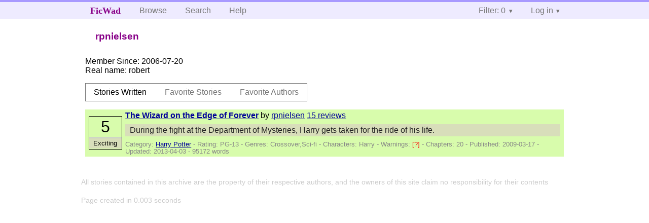

--- FILE ---
content_type: text/html; charset=utf-8
request_url: https://ficwad.com/a/rpnielsen
body_size: 2467
content:
<!doctype html>
<html>
<head>
	<meta charset="utf-8">
	<meta name="viewport" content="width=device-width, initial-scale=1">
	<title>rpnielsen :: View Profile :: FicWad: fresh-picked original and fan fiction</title><link rel="stylesheet" href="//unpkg.com/purecss@2.0.5/build/pure-min.css" type="text/css"><link rel="stylesheet" href="//unpkg.com/purecss@2.0.5/build/grids-responsive-min.css" type="text/css"><link rel="stylesheet" href="/bundles/ficwad.css" type="text/css"><link rel="shortcut icon" href="/favicon.ico" type="image/vnd.microsoft.icon"><link rel="alternate" type="application/atom+xml" title="Recent stories by rpnielsen" href="https://ficwad.com/feed/author/u:rpnielsen" /><link rel="alternate" type="application/json" title="Recent stories by rpnielsen" href="https://ficwad.com/feed/author/u:rpnielsen.json" /><link rel="alternate" type="application/atom+xml" title="Recent stories by rpnielsen (with NC-17)" href="https://ficwad.com/feed/author/u:rpnielsen/nc17" /><link rel="alternate" type="application/json" title="Recent stories by rpnielsen (with NC-17)" href="https://ficwad.com/feed/author/u:rpnielsen/nc17.json" /><script type="text/javascript">
		var noop = function(){};
		if (!window.console) { window.console = {log:noop,trace:noop,info:noop,warn:noop}; }
		window.FicWad = {"loggedin":false,"username":"loggedout"};
	</script></head>
<body class="page-category">
<div id="header">
	<div class="pure-g">
		<div class="pure-u-1 pure-u-md-3-5">
			<div class="pure-menu pure-menu-horizontal">
				<h1 class="pure-menu-heading"><a id="sitename" class="pure-menu-link" href="/" title="fresh-picked original and fan fiction">FicWad</a></h1>
				<ul class="pure-menu-list">
					<li class="pure-menu-item"><a class="pure-menu-link" href="/">Browse</a></li>
					<li class="pure-menu-item"><a class="pure-menu-link" href="/search">Search</a></li>
					<!--<li class="pure-menu-item"><a class="pure-menu-link" href="/forum">Forum</a></li>-->
					<li class="pure-menu-item"><a class="pure-menu-link" href="/help">Help</a></li>
				</ul>
			</div>
		</div>
		<div class="pure-u-1 pure-u-md-2-5">
			<div class="pure-menu pure-menu-horizontal header-menu-user">
				<ul class="pure-menu-list">
					<li class="pure-menu-item menu-filter pure-menu-has-children pure-menu-allow-hover">						<a class="pure-menu-link" href="#">Filter: 0</a>
						<div class="pure-menu-children">
							<h4>Filter</h4>
							<div id="filtermsg">You won't see stories with a lower score when you browse or search.</div>
							<a href="/account/new">Sign up to adjust the filter</a>
						</div>
					</li>
					<li class="menu-user pure-menu-item pure-menu-has-children pure-menu-allow-hover">
						<a class="pure-menu-link" href="/account/login">Log in</a><div class="pure-menu-children">
							<form method="post" enctype="multipart/form-data" action="/account/login" class="pure-form pure-form-stacked">
								<fieldset class="pure-group">
									<input name="username" class="pure-input-1" placeholder="Username" required>
									<input name="password" class="pure-input-1" type="password" placeholder="Password" required>
								</fieldset>
								<label for="keeploggedin" class="pure-checkbox"><input type="checkbox" name="keeploggedin" id="keeploggedin" value="on"> Remember me</label>
								<button type="submit" class="pure-button pure-input-1 pure-button-primary">Log in</button>
							</form>
							<a href="/account/new" class="pure-button">Register</a>
							<a href="/account/lostpassword" class="pure-button">Lost&nbsp;password</a>
							</div>					</li>
				</ul>
			</div>
		</div>
	</div>
</div>
<div id="contents">
<div id="user-actions" class="pure-menu pure-menu-horizontal"><h2 class="pure-menu-heading">rpnielsen</h2><ul class="pure-menu-list"></ul></div><ul id="favlist" class="vcard">
		<li style="display:none;">
			<span class="emph">Username:</span>
			<span class="fn">rpnielsen</span>
		</li>
		<li><span class="emph">Member Since:</span> 2006-07-20</li>
		<li><span class="emph">Real name:</span> <span class="nickname">robert</span></li>
	</ul>
	<div class="profile-tabs pure-menu pure-menu-horizontal"><ul class="pure-menu-list">
		<li class="pure-menu-item pure-menu-selected"><a class="pure-menu-link" href="/a/rpnielsen">Stories Written</a></li>
		<li class="pure-menu-item"><a class="pure-menu-link" href="/a/rpnielsen/favorites/stories">Favorite Stories</a></li>
		<li class="pure-menu-item"><a class="pure-menu-link" href="/a/rpnielsen/favorites/authors">Favorite Authors</a></li>
	</ul></div><ul class="storylist"><li class="PG-13 rpnielsen score5 adjExciting incomplete"><div class="title"><h4><a href="/story/119176">The Wizard on the Edge of Forever</a></h4> <span class="author">by <a href="/a/rpnielsen">rpnielsen</a></span> <span class="reviews"><a href="/story/119176/reviews">15 reviews</a></span></div><blockquote class="summary"><p>During the fight at the Department of Mysteries, Harry gets taken for the ride of his life.</p></blockquote><div class="meta">Category:&nbsp;<a href="/category/19">Harry Potter</a> - Rating:&nbsp;PG-13 - Genres:&nbsp;Crossover,Sci-fi - <span class="story-characters">Characters:&nbsp;Harry</span> - <span class="story-warnings">Warnings:&nbsp;<a href="/help#38" title="Alternate Universe">[?] </a></span> - Chapters:&nbsp;20 - Published:&nbsp;<span data-ts="1237273679" title="2009-03-17T07:07:59+00:00">2009-03-17</span> - Updated:&nbsp;<span data-ts="1364957186" title="2013-04-03T02:46:26+00:00">2013-04-03</span>  - 95172&nbsp;words</div><div class="score"><span class="score_number">5</span><span class="score_adjective">Exciting</span></div></li></ul></div><div id="footer">
	<p class="copy">All stories contained in this archive are the property of their respective authors, and the owners of this site claim no responsibility for their contents</p>
	<p class="stats">Page created in 0.003 seconds</p>
</div><script type="text/javascript" src="https://code.jquery.com/jquery-3.6.0.min.js"></script>
<script type="text/javascript">
$('.action_link.confirm').submit(function(e) {
	if (!confirm("Are you sure?")) {
		e.preventDefault();
	}
});
$('form.chapterlist select').change(function(e) { window.location = this.options[this.selectedIndex].value; });
$('#google').submit(function(e) {
	var $in = $(this).find('input');
	$in.val("site:https://ficwad.com " + $in.val());
});
$('input[type="checkbox"].bulk').change(function(e) {
	$('input[type="checkbox"][name="' + $(this).data('bulk') +'"]').prop('checked', this.checked);
}).each(function() {
	var lastCheck;
	var $checkboxes = $('input[type="checkbox"][name="' + $(this).data('bulk') +'"]').click(function(e) {
		if (e.shiftKey && lastCheck && lastCheck != this) {
			var from = $checkboxes.index(this);
			var to = $checkboxes.index(lastCheck);
			var start = Math.min(from, to);
			var end = Math.max(from, to) + 1;
			$checkboxes.slice(start, end).filter(':not(:disabled)').prop('checked', lastCheck.checked);
		}
		lastCheck = this;
	})
});
</script>
<script type="text/javascript" src="/bundles/ficwad.js"></script></body>
</html>